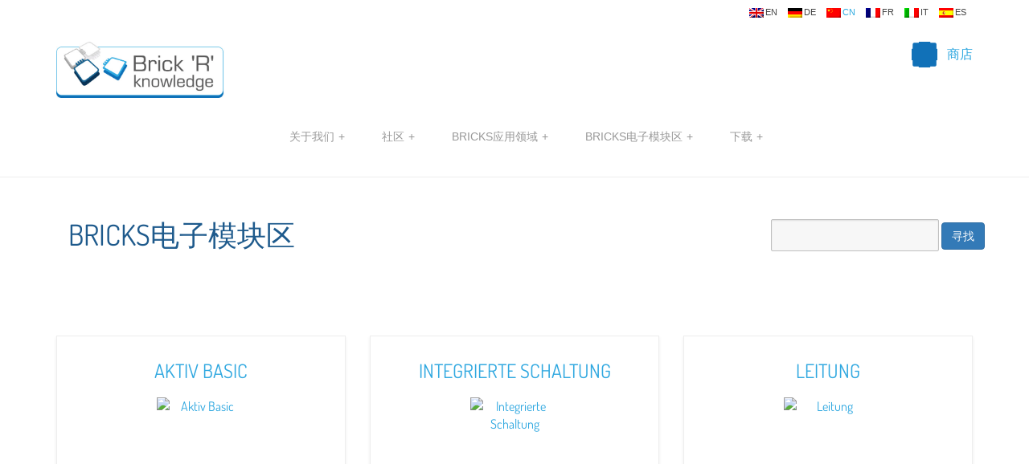

--- FILE ---
content_type: text/html; charset=UTF-8
request_url: https://www.brickrknowledge.com/zh-hans/bricks/
body_size: 8744
content:


<!DOCTYPE html>
<html lang="zh-hans" class="no-js">
<head>
	<meta http-equiv="Content-Type" content="text/html;charset=UTF-8"/>
	<meta name="viewport" content="width=device-width, initial-scale=1.0">

	<!--[if lt IE 9]>
	<script src="https://www.brickrknowledge.com/content/themes/allbrick/js/ie_crap.js"></script>
	<![endif]-->

				<style>
			#contentWrapper {
				background: transparent url("https://www.brickrknowledge.de/content/uploads/2015/04/wm_footer.png") no-repeat scroll !important;
				background-size: 200px auto !important;
				background-position: bottom right !important;
			}
		</style>
	
	<link rel="shortcut icon" href="https://www.brickrknowledge.com/content/themes/allbrick/dist/favicon/favicon.ico" type="image/x-icon"/>
	<link rel="apple-touch-icon" sizes="57x57" href="https://www.brickrknowledge.com/content/themes/allbrick/dist/favicon/apple-touch-icon-57x57.png">
	<link rel="apple-touch-icon" sizes="60x60" href="https://www.brickrknowledge.com/content/themes/allbrick/dist/favicon/apple-touch-icon-60x60.png">
	<link rel="apple-touch-icon" sizes="72x72" href="https://www.brickrknowledge.com/content/themes/allbrick/dist/favicon/apple-touch-icon-72x72.png">
	<link rel="apple-touch-icon" sizes="76x76" href="https://www.brickrknowledge.com/content/themes/allbrick/dist/favicon/apple-touch-icon-76x76.png">
	<link rel="apple-touch-icon" sizes="114x114" href="https://www.brickrknowledge.com/content/themes/allbrick/dist/favicon/apple-touch-icon-114x114.png">
	<link rel="apple-touch-icon" sizes="120x120" href="https://www.brickrknowledge.com/content/themes/allbrick/dist/favicon/apple-touch-icon-120x120.png">
	<link rel="apple-touch-icon" sizes="144x144" href="https://www.brickrknowledge.com/content/themes/allbrick/dist/favicon/apple-touch-icon-144x144.png">
	<link rel="apple-touch-icon" sizes="152x152" href="https://www.brickrknowledge.com/content/themes/allbrick/dist/favicon/apple-touch-icon-152x152.png">
	<link rel="apple-touch-icon" sizes="180x180" href="https://www.brickrknowledge.com/content/themes/allbrick/dist/favicon/apple-touch-icon-180x180.png">
	<link rel="icon" type="image/png" href="https://www.brickrknowledge.com/content/themes/allbrick/dist/favicon/favicon-32x32.png" sizes="32x32">
	<link rel="icon" type="image/png" href="https://www.brickrknowledge.com/content/themes/allbrick/dist/favicon/android-chrome-192x192.png" sizes="192x192">
	<link rel="icon" type="image/png" href="https://www.brickrknowledge.com/content/themes/allbrick/dist/favicon/favicon-96x96.png" sizes="96x96">
	<link rel="icon" type="image/png" href="https://www.brickrknowledge.com/content/themes/allbrick/dist/favicon/favicon-16x16.png" sizes="16x16">
	<link rel="manifest" href="https://www.brickrknowledge.com/content/themes/allbrick/dist/favicon/manifest.json">

	<meta name="msapplication-TileColor" content="#da532c">
	<meta name="msapplication-TileImage" content="https://www.brickrknowledge.com/content/themes/allbrick/dist/favicon/mstile-144x144.png">
	<meta name="theme-color" content="#ffffff">

    <link href='https://www.brickrknowledge.com/content/themes/allbrick/dist/gfonts/gfonts.php?family=Dosis:400,700' rel='stylesheet' type='text/css'>

	<meta name='robots' content='index, follow, max-image-preview:large, max-snippet:-1, max-video-preview:-1' />
<link rel="alternate" hreflang="en-us" href="https://www.brickrknowledge.com/en/bricks/" />
<link rel="alternate" hreflang="de-de" href="https://www.brickrknowledge.com/bricks/" />
<link rel="alternate" hreflang="zh-cn" href="https://www.brickrknowledge.com/zh-hans/bricks/" />
<link rel="alternate" hreflang="fr-fr" href="https://www.brickrknowledge.com/fr/bricks/" />
<link rel="alternate" hreflang="it-it" href="https://www.brickrknowledge.com/it/bricks/" />
<link rel="alternate" hreflang="es-es" href="https://www.brickrknowledge.com/es/bricks/" />
<link rel="alternate" hreflang="x-default" href="https://www.brickrknowledge.com/bricks/" />

	<!-- This site is optimized with the Yoast SEO plugin v23.3 - https://yoast.com/wordpress/plugins/seo/ -->
	<title>Bricks电子模块区 - Brick&#039;R&#039;knowledge</title>
	<link rel="canonical" href="https://brickrknowledge.org/zh-hans/bricks/" />
	<meta property="og:locale" content="zh_CN" />
	<meta property="og:type" content="article" />
	<meta property="og:title" content="Bricks电子模块区 - Brick&#039;R&#039;knowledge" />
	<meta property="og:url" content="https://brickrknowledge.org/zh-hans/bricks/" />
	<meta property="og:site_name" content="Brick&#039;R&#039;knowledge" />
	<meta property="article:publisher" content="https://www.facebook.com/BrickRknowledge" />
	<meta property="article:modified_time" content="2015-08-07T07:55:56+00:00" />
	<meta name="twitter:card" content="summary_large_image" />
	<meta name="twitter:site" content="@brickrknowledge" />
	<script type="application/ld+json" class="yoast-schema-graph">{"@context":"https://schema.org","@graph":[{"@type":"WebPage","@id":"https://brickrknowledge.org/zh-hans/bricks/","url":"https://brickrknowledge.org/zh-hans/bricks/","name":"Bricks电子模块区 - Brick&#039;R&#039;knowledge","isPartOf":{"@id":"https://forum.brickrknowledge.com/fr/#website"},"datePublished":"2015-06-10T02:01:31+00:00","dateModified":"2015-08-07T07:55:56+00:00","breadcrumb":{"@id":"https://brickrknowledge.org/zh-hans/bricks/#breadcrumb"},"inLanguage":"zh-CN","potentialAction":[{"@type":"ReadAction","target":["https://brickrknowledge.org/zh-hans/bricks/"]}]},{"@type":"BreadcrumbList","@id":"https://brickrknowledge.org/zh-hans/bricks/#breadcrumb","itemListElement":[{"@type":"ListItem","position":1,"name":"Home","item":"https://wiki.brickrknowledge.eu/zh-hans/"},{"@type":"ListItem","position":2,"name":"Bricks电子模块区"}]},{"@type":"WebSite","@id":"https://forum.brickrknowledge.com/fr/#website","url":"https://forum.brickrknowledge.com/fr/","name":"Brick&#039;R&#039;knowledge","description":"","potentialAction":[{"@type":"SearchAction","target":{"@type":"EntryPoint","urlTemplate":"https://forum.brickrknowledge.com/fr/?s={search_term_string}"},"query-input":"required name=search_term_string"}],"inLanguage":"zh-CN"}]}</script>
	<!-- / Yoast SEO plugin. -->


<link rel='dns-prefetch' href='//widgetlogic.org' />
<link rel='dns-prefetch' href='//brickrknowledge.de' />
<link rel="alternate" type="application/rss+xml" title="Brick&#039;R&#039;knowledge &raquo; Bricks电子模块区评论Feed" href="https://www.brickrknowledge.com/zh-hans/bricks/feed/" />
<link rel='stylesheet' id='stylesheet-css' href='https://www.brickrknowledge.com/content/themes/allbrick/style.css?ver=1.82' type='text/css' media='all' />
<link rel='stylesheet' id='wp-block-library-css' href='https://www.brickrknowledge.com/core/wp-includes/css/dist/block-library/style.min.css?ver=4db32dfd4ea488aeea5c5217fd50baa6' type='text/css' media='all' />
<link rel='stylesheet' id='block-widget-css' href='https://www.brickrknowledge.com/content/plugins/widget-logic/block_widget/css/widget.css?ver=1724757405' type='text/css' media='all' />
<style id='classic-theme-styles-inline-css' type='text/css'>
/*! This file is auto-generated */
.wp-block-button__link{color:#fff;background-color:#32373c;border-radius:9999px;box-shadow:none;text-decoration:none;padding:calc(.667em + 2px) calc(1.333em + 2px);font-size:1.125em}.wp-block-file__button{background:#32373c;color:#fff;text-decoration:none}
</style>
<style id='global-styles-inline-css' type='text/css'>
:root{--wp--preset--aspect-ratio--square: 1;--wp--preset--aspect-ratio--4-3: 4/3;--wp--preset--aspect-ratio--3-4: 3/4;--wp--preset--aspect-ratio--3-2: 3/2;--wp--preset--aspect-ratio--2-3: 2/3;--wp--preset--aspect-ratio--16-9: 16/9;--wp--preset--aspect-ratio--9-16: 9/16;--wp--preset--color--black: #000000;--wp--preset--color--cyan-bluish-gray: #abb8c3;--wp--preset--color--white: #ffffff;--wp--preset--color--pale-pink: #f78da7;--wp--preset--color--vivid-red: #cf2e2e;--wp--preset--color--luminous-vivid-orange: #ff6900;--wp--preset--color--luminous-vivid-amber: #fcb900;--wp--preset--color--light-green-cyan: #7bdcb5;--wp--preset--color--vivid-green-cyan: #00d084;--wp--preset--color--pale-cyan-blue: #8ed1fc;--wp--preset--color--vivid-cyan-blue: #0693e3;--wp--preset--color--vivid-purple: #9b51e0;--wp--preset--gradient--vivid-cyan-blue-to-vivid-purple: linear-gradient(135deg,rgba(6,147,227,1) 0%,rgb(155,81,224) 100%);--wp--preset--gradient--light-green-cyan-to-vivid-green-cyan: linear-gradient(135deg,rgb(122,220,180) 0%,rgb(0,208,130) 100%);--wp--preset--gradient--luminous-vivid-amber-to-luminous-vivid-orange: linear-gradient(135deg,rgba(252,185,0,1) 0%,rgba(255,105,0,1) 100%);--wp--preset--gradient--luminous-vivid-orange-to-vivid-red: linear-gradient(135deg,rgba(255,105,0,1) 0%,rgb(207,46,46) 100%);--wp--preset--gradient--very-light-gray-to-cyan-bluish-gray: linear-gradient(135deg,rgb(238,238,238) 0%,rgb(169,184,195) 100%);--wp--preset--gradient--cool-to-warm-spectrum: linear-gradient(135deg,rgb(74,234,220) 0%,rgb(151,120,209) 20%,rgb(207,42,186) 40%,rgb(238,44,130) 60%,rgb(251,105,98) 80%,rgb(254,248,76) 100%);--wp--preset--gradient--blush-light-purple: linear-gradient(135deg,rgb(255,206,236) 0%,rgb(152,150,240) 100%);--wp--preset--gradient--blush-bordeaux: linear-gradient(135deg,rgb(254,205,165) 0%,rgb(254,45,45) 50%,rgb(107,0,62) 100%);--wp--preset--gradient--luminous-dusk: linear-gradient(135deg,rgb(255,203,112) 0%,rgb(199,81,192) 50%,rgb(65,88,208) 100%);--wp--preset--gradient--pale-ocean: linear-gradient(135deg,rgb(255,245,203) 0%,rgb(182,227,212) 50%,rgb(51,167,181) 100%);--wp--preset--gradient--electric-grass: linear-gradient(135deg,rgb(202,248,128) 0%,rgb(113,206,126) 100%);--wp--preset--gradient--midnight: linear-gradient(135deg,rgb(2,3,129) 0%,rgb(40,116,252) 100%);--wp--preset--font-size--small: 13px;--wp--preset--font-size--medium: 20px;--wp--preset--font-size--large: 36px;--wp--preset--font-size--x-large: 42px;--wp--preset--spacing--20: 0.44rem;--wp--preset--spacing--30: 0.67rem;--wp--preset--spacing--40: 1rem;--wp--preset--spacing--50: 1.5rem;--wp--preset--spacing--60: 2.25rem;--wp--preset--spacing--70: 3.38rem;--wp--preset--spacing--80: 5.06rem;--wp--preset--shadow--natural: 6px 6px 9px rgba(0, 0, 0, 0.2);--wp--preset--shadow--deep: 12px 12px 50px rgba(0, 0, 0, 0.4);--wp--preset--shadow--sharp: 6px 6px 0px rgba(0, 0, 0, 0.2);--wp--preset--shadow--outlined: 6px 6px 0px -3px rgba(255, 255, 255, 1), 6px 6px rgba(0, 0, 0, 1);--wp--preset--shadow--crisp: 6px 6px 0px rgba(0, 0, 0, 1);}:where(.is-layout-flex){gap: 0.5em;}:where(.is-layout-grid){gap: 0.5em;}body .is-layout-flex{display: flex;}.is-layout-flex{flex-wrap: wrap;align-items: center;}.is-layout-flex > :is(*, div){margin: 0;}body .is-layout-grid{display: grid;}.is-layout-grid > :is(*, div){margin: 0;}:where(.wp-block-columns.is-layout-flex){gap: 2em;}:where(.wp-block-columns.is-layout-grid){gap: 2em;}:where(.wp-block-post-template.is-layout-flex){gap: 1.25em;}:where(.wp-block-post-template.is-layout-grid){gap: 1.25em;}.has-black-color{color: var(--wp--preset--color--black) !important;}.has-cyan-bluish-gray-color{color: var(--wp--preset--color--cyan-bluish-gray) !important;}.has-white-color{color: var(--wp--preset--color--white) !important;}.has-pale-pink-color{color: var(--wp--preset--color--pale-pink) !important;}.has-vivid-red-color{color: var(--wp--preset--color--vivid-red) !important;}.has-luminous-vivid-orange-color{color: var(--wp--preset--color--luminous-vivid-orange) !important;}.has-luminous-vivid-amber-color{color: var(--wp--preset--color--luminous-vivid-amber) !important;}.has-light-green-cyan-color{color: var(--wp--preset--color--light-green-cyan) !important;}.has-vivid-green-cyan-color{color: var(--wp--preset--color--vivid-green-cyan) !important;}.has-pale-cyan-blue-color{color: var(--wp--preset--color--pale-cyan-blue) !important;}.has-vivid-cyan-blue-color{color: var(--wp--preset--color--vivid-cyan-blue) !important;}.has-vivid-purple-color{color: var(--wp--preset--color--vivid-purple) !important;}.has-black-background-color{background-color: var(--wp--preset--color--black) !important;}.has-cyan-bluish-gray-background-color{background-color: var(--wp--preset--color--cyan-bluish-gray) !important;}.has-white-background-color{background-color: var(--wp--preset--color--white) !important;}.has-pale-pink-background-color{background-color: var(--wp--preset--color--pale-pink) !important;}.has-vivid-red-background-color{background-color: var(--wp--preset--color--vivid-red) !important;}.has-luminous-vivid-orange-background-color{background-color: var(--wp--preset--color--luminous-vivid-orange) !important;}.has-luminous-vivid-amber-background-color{background-color: var(--wp--preset--color--luminous-vivid-amber) !important;}.has-light-green-cyan-background-color{background-color: var(--wp--preset--color--light-green-cyan) !important;}.has-vivid-green-cyan-background-color{background-color: var(--wp--preset--color--vivid-green-cyan) !important;}.has-pale-cyan-blue-background-color{background-color: var(--wp--preset--color--pale-cyan-blue) !important;}.has-vivid-cyan-blue-background-color{background-color: var(--wp--preset--color--vivid-cyan-blue) !important;}.has-vivid-purple-background-color{background-color: var(--wp--preset--color--vivid-purple) !important;}.has-black-border-color{border-color: var(--wp--preset--color--black) !important;}.has-cyan-bluish-gray-border-color{border-color: var(--wp--preset--color--cyan-bluish-gray) !important;}.has-white-border-color{border-color: var(--wp--preset--color--white) !important;}.has-pale-pink-border-color{border-color: var(--wp--preset--color--pale-pink) !important;}.has-vivid-red-border-color{border-color: var(--wp--preset--color--vivid-red) !important;}.has-luminous-vivid-orange-border-color{border-color: var(--wp--preset--color--luminous-vivid-orange) !important;}.has-luminous-vivid-amber-border-color{border-color: var(--wp--preset--color--luminous-vivid-amber) !important;}.has-light-green-cyan-border-color{border-color: var(--wp--preset--color--light-green-cyan) !important;}.has-vivid-green-cyan-border-color{border-color: var(--wp--preset--color--vivid-green-cyan) !important;}.has-pale-cyan-blue-border-color{border-color: var(--wp--preset--color--pale-cyan-blue) !important;}.has-vivid-cyan-blue-border-color{border-color: var(--wp--preset--color--vivid-cyan-blue) !important;}.has-vivid-purple-border-color{border-color: var(--wp--preset--color--vivid-purple) !important;}.has-vivid-cyan-blue-to-vivid-purple-gradient-background{background: var(--wp--preset--gradient--vivid-cyan-blue-to-vivid-purple) !important;}.has-light-green-cyan-to-vivid-green-cyan-gradient-background{background: var(--wp--preset--gradient--light-green-cyan-to-vivid-green-cyan) !important;}.has-luminous-vivid-amber-to-luminous-vivid-orange-gradient-background{background: var(--wp--preset--gradient--luminous-vivid-amber-to-luminous-vivid-orange) !important;}.has-luminous-vivid-orange-to-vivid-red-gradient-background{background: var(--wp--preset--gradient--luminous-vivid-orange-to-vivid-red) !important;}.has-very-light-gray-to-cyan-bluish-gray-gradient-background{background: var(--wp--preset--gradient--very-light-gray-to-cyan-bluish-gray) !important;}.has-cool-to-warm-spectrum-gradient-background{background: var(--wp--preset--gradient--cool-to-warm-spectrum) !important;}.has-blush-light-purple-gradient-background{background: var(--wp--preset--gradient--blush-light-purple) !important;}.has-blush-bordeaux-gradient-background{background: var(--wp--preset--gradient--blush-bordeaux) !important;}.has-luminous-dusk-gradient-background{background: var(--wp--preset--gradient--luminous-dusk) !important;}.has-pale-ocean-gradient-background{background: var(--wp--preset--gradient--pale-ocean) !important;}.has-electric-grass-gradient-background{background: var(--wp--preset--gradient--electric-grass) !important;}.has-midnight-gradient-background{background: var(--wp--preset--gradient--midnight) !important;}.has-small-font-size{font-size: var(--wp--preset--font-size--small) !important;}.has-medium-font-size{font-size: var(--wp--preset--font-size--medium) !important;}.has-large-font-size{font-size: var(--wp--preset--font-size--large) !important;}.has-x-large-font-size{font-size: var(--wp--preset--font-size--x-large) !important;}
:where(.wp-block-post-template.is-layout-flex){gap: 1.25em;}:where(.wp-block-post-template.is-layout-grid){gap: 1.25em;}
:where(.wp-block-columns.is-layout-flex){gap: 2em;}:where(.wp-block-columns.is-layout-grid){gap: 2em;}
:root :where(.wp-block-pullquote){font-size: 1.5em;line-height: 1.6;}
</style>
<link rel='stylesheet' id='contact-form-7-css' href='https://www.brickrknowledge.com/content/plugins/contact-form-7/includes/css/styles.css?ver=5.9.8' type='text/css' media='all' />
<link rel='stylesheet' id='wpml-legacy-dropdown-click-0-css' href='https://brickrknowledge.de/content/plugins/sitepress-multilingual-cms/templates/language-switchers/legacy-dropdown-click/style.min.css?ver=1' type='text/css' media='all' />
<style id='wpml-legacy-dropdown-click-0-inline-css' type='text/css'>
.wpml-ls-statics-shortcode_actions, .wpml-ls-statics-shortcode_actions .wpml-ls-sub-menu, .wpml-ls-statics-shortcode_actions a {border-color:#cdcdcd;}.wpml-ls-statics-shortcode_actions a, .wpml-ls-statics-shortcode_actions .wpml-ls-sub-menu a, .wpml-ls-statics-shortcode_actions .wpml-ls-sub-menu a:link, .wpml-ls-statics-shortcode_actions li:not(.wpml-ls-current-language) .wpml-ls-link, .wpml-ls-statics-shortcode_actions li:not(.wpml-ls-current-language) .wpml-ls-link:link {color:#444444;background-color:#ffffff;}.wpml-ls-statics-shortcode_actions a, .wpml-ls-statics-shortcode_actions .wpml-ls-sub-menu a:hover,.wpml-ls-statics-shortcode_actions .wpml-ls-sub-menu a:focus, .wpml-ls-statics-shortcode_actions .wpml-ls-sub-menu a:link:hover, .wpml-ls-statics-shortcode_actions .wpml-ls-sub-menu a:link:focus {color:#000000;background-color:#eeeeee;}.wpml-ls-statics-shortcode_actions .wpml-ls-current-language > a {color:#444444;background-color:#ffffff;}.wpml-ls-statics-shortcode_actions .wpml-ls-current-language:hover>a, .wpml-ls-statics-shortcode_actions .wpml-ls-current-language>a:focus {color:#000000;background-color:#eeeeee;}
</style>
<link rel='stylesheet' id='cms-navigation-style-base-css' href='https://www.brickrknowledge.com/content/plugins/wpml-cms-nav/res/css/cms-navigation-base.css?ver=1.5.5' type='text/css' media='screen' />
<link rel='stylesheet' id='cms-navigation-style-css' href='https://www.brickrknowledge.com/content/plugins/wpml-cms-nav/res/css/cms-navigation.css?ver=1.5.5' type='text/css' media='screen' />
<script type="text/javascript" src="https://brickrknowledge.de/content/plugins/sitepress-multilingual-cms/templates/language-switchers/legacy-dropdown-click/script.min.js?ver=1" id="wpml-legacy-dropdown-click-0-js"></script>
<script type="text/javascript" src="https://www.brickrknowledge.com/core/wp-includes/js/jquery/jquery.min.js?ver=3.7.1" id="jquery-core-js"></script>
<script type="text/javascript" src="https://www.brickrknowledge.com/core/wp-includes/js/jquery/jquery-migrate.min.js?ver=3.4.1" id="jquery-migrate-js"></script>
<link rel="https://api.w.org/" href="https://www.brickrknowledge.com/zh-hans/wp-json/" /><link rel="alternate" title="JSON" type="application/json" href="https://www.brickrknowledge.com/zh-hans/wp-json/wp/v2/pages/1690" /><link rel="EditURI" type="application/rsd+xml" title="RSD" href="https://www.brickrknowledge.com/core/xmlrpc.php?rsd" />
<link rel="alternate" title="oEmbed (JSON)" type="application/json+oembed" href="https://www.brickrknowledge.com/zh-hans/wp-json/oembed/1.0/embed?url=https%3A%2F%2Fwww.brickrknowledge.com%2Fzh-hans%2Fbricks%2F" />
<link rel="alternate" title="oEmbed (XML)" type="text/xml+oembed" href="https://www.brickrknowledge.com/zh-hans/wp-json/oembed/1.0/embed?url=https%3A%2F%2Fwww.brickrknowledge.com%2Fzh-hans%2Fbricks%2F&#038;format=xml" />
<meta name="generator" content="WPML ver:4.6.13 stt:61,1,4,3,27,2,55;" />

	
            <!--
        <style>
            #jetmenu li.menu-item:nth-child(3) {
                display: none !important;
            }
        </style>
        -->
    
    <style>
        
        /*
        .screenshots figcaption {
            position: absolute;
            bottom: 0;
            left: 0;
            padding: 0;
            width: 100%;
            height: 25%;
            background-color: rgba(63,97,132,.85);
            text-align: center;
            font-size: 15px;
            opacity: 1;
            -webkit-transition: all 300ms ease-in-out;
            transition: all 300ms ease-in-out;
        }

        .screenshots figcaption i {
            font-size: 35px;
            display: none;
        }
        */


            </style>

	<script>
		console.log("page_brick-categories.php");
	</script>


	<script type="text/javascript">
		var app_config = {
			current_language: 'zh-hans'
		};
	</script>

	<!-- Facebook Pixel Code -->
	<script>
		!function(f,b,e,v,n,t,s){if(f.fbq)return;n=f.fbq=function(){n.callMethod?
			n.callMethod.apply(n,arguments):n.queue.push(arguments)};if(!f._fbq)f._fbq=n;
			n.push=n;n.loaded=!0;n.version='2.0';n.queue=[];t=b.createElement(e);t.async=!0;
			t.src=v;s=b.getElementsByTagName(e)[0];s.parentNode.insertBefore(t,s)}(window,
			document,'script','https://connect.facebook.net/en_US/fbevents.js');

		fbq('init', '930974640344301');
		fbq('track', "PageView");</script>
	<noscript><img height="1" width="1" style="display:none"
	               src="https://www.facebook.com/tr?id=930974640344301&ev=PageView&noscript=1"
		/></noscript>
	<!-- End Facebook Pixel Code -->

</head>
<body class="page-template page-template-page_brick-categories page-template-page_brick-categories-php page page-id-1690 page-parent">

<div class="loader-wrapper">
	<div class="loader">
	</div>
</div>


<div id="inline" style="display:none;">
	<div class="row" style="margin: 0;">
		<div class="col-md-4">
			<img class="brick_image img-responsive" src="https://www.brickrknowledge.com/content/themes/allbrick/dist/img/no_image.png" alt=""/>

			<p>
				<strong>Art.-ID:</strong> <span class="brick_id">-</span><br/>
				<strong>Manufacturer-ID:</strong> <span class="brick_manufacturer">-</span><br/>
				<strong>EAN-Code:</strong> <span class="brick_ean">-</span><br/><br/>
			</p>
		</div>

		<div class="col-md-8">
			<h3 class="brick_title"></h3>
			<p class="brick_content"></p><br/>

					</div>

		<div class="col-lg-12">
			<h3>Projects</h3>
			<div id="brickprojects" class="row" style="margin: 0;">

			</div>
		</div>

	</div>
</div>


<div id="scheme" style="display:none;">
	<div class="row">
		<div class="col-sm-12"></div>
	</div>
</div>

<div id="project_modal" style="display:none;">
	<div class="row">
		<div class="col-sm-12">test</div>
	</div>
</div>


<div id="team-modal" style="display:none;">
	<div class="row">
		<div class="col-sm-4 left-row"></div>
		<div class="col-sm-8 right-row"></div>
	</div>
</div>


<div class="topheader" style="background: #fff; padding: 10px 0 0 0;">
	<div class="container" style="text-align: right; text-transform: uppercase;">

		<div class="row">

            <div class="col-md-12">
	            <div id="lang_sel_list" class="lang_sel_list_horizontal"><ul><li class="icl-en" style="margin-right: 8px !important;"><a class="lang_sel_other" href="https://www.brickrknowledge.com/en/bricks/"><img src="https://www.brickrknowledge.com/content/plugins/sitepress-multilingual-cms/res/flags/en.png" style="margin-right: 2px;" />en</a></li><li class="icl-de" style="margin-right: 8px !important;"><a class="lang_sel_other" href="https://www.brickrknowledge.com/bricks/"><img src="https://www.brickrknowledge.com/content/plugins/sitepress-multilingual-cms/res/flags/de.png" style="margin-right: 2px;" />de</a></li><li id="activelanguage" class="icl-zh-hans" style="margin-right: 8px !important;"><a class="lang_sel_other" href="https://www.brickrknowledge.com/zh-hans/bricks/"><img src="https://www.brickrknowledge.com/content/plugins/sitepress-multilingual-cms/res/flags/zh.png" style="margin-right: 2px;" />cn</a></li><li class="icl-fr" style="margin-right: 8px !important;"><a class="lang_sel_other" href="https://www.brickrknowledge.com/fr/bricks/"><img src="https://www.brickrknowledge.com/content/plugins/sitepress-multilingual-cms/res/flags/fr.png" style="margin-right: 2px;" />fr</a></li><li class="icl-it" style="margin-right: 8px !important;"><a class="lang_sel_other" href="https://www.brickrknowledge.com/it/bricks/"><img src="https://www.brickrknowledge.com/content/plugins/sitepress-multilingual-cms/res/flags/it.png" style="margin-right: 2px;" />it</a></li><li class="icl-es" style="margin-right: 8px !important;"><a class="lang_sel_other" href="https://www.brickrknowledge.com/es/bricks/"><img src="https://www.brickrknowledge.com/content/plugins/sitepress-multilingual-cms/res/flags/es.png" style="margin-right: 2px;" />es</a></li></ul></div>            </div>

			<div class="col-md-6 clearfix">
                <a href="https://www.brickrknowledge.com/zh-hans/" rel="home">
                    <img style="max-width: 210px;" class="img-responsive logo" src="/content/uploads/2015/04/logo.jpg" alt=""/>
                </a>
			</div>

			<div class="col-md-6">
				<div id="boxcontainer">
                    <!--
					<div style="float: right; margin-left: 22px;">
						<div class="nav_icon" style="width: 32px; height: 32px; background: url('https://www.brickrknowledge.com/content/themes/allbrick/dist/img/nav_icon_light.png') no-repeat; background-size: cover;"></div>
						<div style="float: left;margin-left: 12px;margin-top: 4px;"><a href="https://www.brickrknowledge.com/zh-hans/contact-zh/">联系我们</a></div>
					</div>
					-->

					
					<!--
						<div style="float: right; margin-left: 22px;">
							<div class="nav_icon" style="width: 32px; height: 32px;background: url('https://www.brickrknowledge.com/content/themes/allbrick/dist/img/nav_icon_medium.png') no-repeat; background-size: cover;"></div>
							<div style="float: left;margin-left: 12px;margin-top: 4px;">
								[searchandfilter taxonomies="search"]							</div>
						</div>
					-->

											<div style="float: right; margin-left: 22px;">
							<div class="nav_icon" style="width: 32px; height: 32px;background: url('https://www.brickrknowledge.com/content/themes/allbrick/dist/img/nav_icon_medium.png') no-repeat; background-size: cover;"></div>
							<div style="float: left;margin-left: 12px;margin-top: 4px;"><a href="http://shop125921020.taobao.com/?spm=a1z10.1-c.0.0.czilyL" target="_blank">
									<span>商店</span>
								</a>
							</div>
						</div>
					
                    <!--
					<div style="float: right; margin-left: 22px;">
						<div class="nav_icon" style="width: 32px; height: 32px;background: url('https://www.brickrknowledge.com/content/themes/allbrick/dist/img/nav_icon_dark.png') no-repeat; background-size: cover;"></div>
						<div style="float: left;margin-left: 12px;margin-top: 4px;">
							<a href="https://www.brickrknowledge.com/zh-hans/partner-zh/">合作伙伴</a>						</div>
					</div>
					-->
				</div>
			</div>

		</div>
	</div>
</div>


<div class="mainnavigation clearfix" style="padding: 0 0 20px 0; border-bottom: 1px solid #EEE; background: #fff;">

	<div class="container">
		<div class="row">
			<div class="col-md-12" style="margin-bottom: 0; padding: 0">
				<div class="menu-mainnavcn-container"><ul id="jetmenu" class="jetmenu"><li id="menu-item-2200" class="menu-item menu-item-type-post_type menu-item-object-page menu-item-has-children menu-item-2200"><a href="https://www.brickrknowledge.com/zh-hans/about-us-zh/">关于我们</a>
<div class="megamenu full-width clearfix "><ul class="submenujet">
	<li id="menu-item-2202" class="menu-item menu-item-type-post_type menu-item-object-page menu-item-2202"><a href="https://www.brickrknowledge.com/zh-hans/about-us-zh/team-zh/">团队</a></li>
	<li id="menu-item-2201" class="menu-item menu-item-type-post_type menu-item-object-page menu-item-2201"><a href="https://www.brickrknowledge.com/zh-hans/about-us-zh/vision-zh/">品牌发展</a></li>
	<li id="menu-item-6653" class="menu-item menu-item-type-post_type menu-item-object-page menu-item-6653"><a href="https://www.brickrknowledge.com/zh-hans/about-us-zh/in-the-news/">In the news</a></li>
</ul>
</li>
<li id="menu-item-2208" class="menu-item menu-item-type-post_type menu-item-object-page menu-item-has-children menu-item-2208"><a href="https://www.brickrknowledge.com/zh-hans/community-zh/">社区</a>
<div class="megamenu full-width clearfix "><ul class="submenujet">
	<li id="menu-item-2211" class="menu-item menu-item-type-post_type menu-item-object-page menu-item-2211"><a href="https://www.brickrknowledge.com/zh-hans/community-zh/blog-zh/">博客</a></li>
	<li id="menu-item-2209" class="menu-item menu-item-type-post_type menu-item-object-page menu-item-2209"><a href="https://www.brickrknowledge.com/zh-hans/community-zh/brick-world-zh/">Brick 世界</a></li>
	<li id="menu-item-2212" class="menu-item menu-item-type-post_type menu-item-object-page menu-item-2212"><a href="https://www.brickrknowledge.com/zh-hans/community-zh/social-media-zh/">社交媒体</a></li>
	<li id="menu-item-2237" class="menu-item menu-item-type-custom menu-item-object-custom menu-item-2237"><a href="https://www.brickrknowledge.de/forum/">论坛</a></li>
	<li id="menu-item-2268" class="menu-item menu-item-type-custom menu-item-object-custom menu-item-2268"><a href="https://www.brickrknowledge.de/wiki/">Wiki</a></li>
	<li id="menu-item-2210" class="menu-item menu-item-type-post_type menu-item-object-page menu-item-2210"><a href="https://www.brickrknowledge.com/zh-hans/community-zh/how-to-join-zh/">加入我们</a></li>
</ul>
</li>
<li id="menu-item-2213" class="menu-item menu-item-type-post_type menu-item-object-page menu-item-has-children menu-item-2213"><a href="https://www.brickrknowledge.com/zh-hans/sets/">Bricks应用领域</a>
<div class="megamenu full-width clearfix "><ul class="submenujet">
	<li id="menu-item-2216" class="menu-item menu-item-type-post_type menu-item-object-page menu-item-2216"><a title="电路知识, , 玩乐 , 学习" href="https://www.brickrknowledge.com/zh-hans/sets/experiments/">实验教材</a></li>
	<li id="menu-item-2215" class="menu-item menu-item-type-post_type menu-item-object-page menu-item-2215"><a href="https://www.brickrknowledge.com/zh-hans/?page_id=1689">教育</a></li>
	<li id="menu-item-2214" class="menu-item menu-item-type-post_type menu-item-object-page menu-item-2214"><a title="光电 , 各种颜色" href="https://www.brickrknowledge.com/zh-hans/sets/luminous-zh/">光电领域</a></li>
	<li id="menu-item-2217" class="menu-item menu-item-type-post_type menu-item-object-page menu-item-2217"><a title=" 样机研究 , DIY  , 工程研发" href="https://www.brickrknowledge.com/zh-hans/sets/engineering/">工程研发</a></li>
</ul>
</li>
<li id="menu-item-2218" class="menu-item menu-item-type-post_type menu-item-object-page current-menu-item page_item page-item-1690 current_page_item menu-item-has-children menu-item-2218"><a href="https://www.brickrknowledge.com/zh-hans/bricks/" aria-current="page">Bricks电子模块区</a>
<div class="megamenu full-width clearfix "><ul class="submenujet">
	<li id="menu-item-2227" class="menu-item menu-item-type-post_type menu-item-object-page menu-item-2227"><a href="https://www.brickrknowledge.com/zh-hans/bricks/diy-zh-hans/">DIY</a></li>
	<li id="menu-item-2224" class="menu-item menu-item-type-post_type menu-item-object-page menu-item-2224"><a href="https://www.brickrknowledge.com/zh-hans/bricks/passive-zh-hans/">被动电子模块区</a></li>
	<li id="menu-item-2221" class="menu-item menu-item-type-post_type menu-item-object-page menu-item-2221"><a href="https://www.brickrknowledge.com/zh-hans/bricks/active-basic-zh-hans/">主动电子模块区</a></li>
	<li id="menu-item-2219" class="menu-item menu-item-type-post_type menu-item-object-page menu-item-2219"><a href="https://www.brickrknowledge.com/zh-hans/bricks/actor-sensor-zh-hans/">传感器电子模块区</a></li>
	<li id="menu-item-2220" class="menu-item menu-item-type-post_type menu-item-object-page menu-item-2220"><a href="https://www.brickrknowledge.com/zh-hans/bricks/optoelectronic-zh-hans/">光电电子模块区</a></li>
	<li id="menu-item-2223" class="menu-item menu-item-type-post_type menu-item-object-page menu-item-2223"><a href="https://www.brickrknowledge.com/zh-hans/bricks/electromechanic-zh-hans/">机电电子模块区</a></li>
	<li id="menu-item-2225" class="menu-item menu-item-type-post_type menu-item-object-page menu-item-2225"><a href="https://www.brickrknowledge.com/zh-hans/bricks/analog-zh-hans/">模拟电子模块区</a></li>
	<li id="menu-item-2222" class="menu-item menu-item-type-post_type menu-item-object-page menu-item-2222"><a href="https://www.brickrknowledge.com/zh-hans/bricks/digital-zh-hans/">数字电子模块区</a></li>
	<li id="menu-item-2226" class="menu-item menu-item-type-post_type menu-item-object-page menu-item-2226"><a href="https://www.brickrknowledge.com/zh-hans/bricks/system-zh-hans/">系统区</a></li>
</ul>
</li>
<li id="menu-item-2228" class="menu-item menu-item-type-post_type menu-item-object-page menu-item-has-children menu-item-2228"><a href="https://www.brickrknowledge.com/zh-hans/applications-zh/">下载</a>
<div class="megamenu full-width clearfix "><ul class="submenujet">
	<li id="menu-item-2229" class="menu-item menu-item-type-post_type menu-item-object-page menu-item-2229"><a href="https://www.brickrknowledge.com/zh-hans/downloads-zh/">下载区</a></li>
</ul>
</li>
</ul></div>			</div>
		</div>
	</div>

</div>

<div id="contentWrapper">

<div class="container" style="padding-bottom: 64px;">

    <div class="container">
        <div class="row">
            <div class="col-lg-8" style="margin-bottom: 64px;">
				                    <h1 class="main_title">
						Bricks电子模块区                    </h1>
								            </div>

            <div class="col-lg-4">
                <div style="padding: 32px 0; margin: 20px 0; text-align: right;">
					<form role="search" method="get" id="searchform" class="searchform" action="https://www.brickrknowledge.com/zh-hans/">
	<div>
		<input type="text" value="" name="s" id="s" />
		<input type="submit" class="btn btn-primary" id="searchsubmit" value="寻找" />
		<input type="hidden" name="post_type" value="bricks" />
	</div>
</form>

                </div>
            </div>
        </div>
    </div>


	<div class="row">
		
		
			<div class="col-lg-4 col-sm-6" style="text-align: center; min-height: 350px; height: auto;">
				<div class="category_container" style="min-height: 270px; height: auto;">
					<h3 style="margin-bottom: 20px"><a href="aktiv-basic-zh-hans/">Aktiv Basic</a></h3>

					<a href="aktiv-basic-zh-hans/">

						
						<img class="img-responsive" src="" alt="Aktiv Basic" style="max-width: 110px; width: auto; margin: 0 auto"/>

											</a>
				</div>
			</div>
		
			<div class="col-lg-4 col-sm-6" style="text-align: center; min-height: 350px; height: auto;">
				<div class="category_container" style="min-height: 270px; height: auto;">
					<h3 style="margin-bottom: 20px"><a href="integrierte-schaltung-zh-hans/">Integrierte Schaltung</a></h3>

					<a href="integrierte-schaltung-zh-hans/">

						
						<img class="img-responsive" src="" alt="Integrierte Schaltung" style="max-width: 110px; width: auto; margin: 0 auto"/>

											</a>
				</div>
			</div>
		
			<div class="col-lg-4 col-sm-6" style="text-align: center; min-height: 350px; height: auto;">
				<div class="category_container" style="min-height: 270px; height: auto;">
					<h3 style="margin-bottom: 20px"><a href="leitung-zh-hans/">Leitung</a></h3>

					<a href="leitung-zh-hans/">

						
						<img class="img-responsive" src="" alt="Leitung" style="max-width: 110px; width: auto; margin: 0 auto"/>

											</a>
				</div>
			</div>
		
			<div class="col-lg-4 col-sm-6" style="text-align: center; min-height: 350px; height: auto;">
				<div class="category_container" style="min-height: 270px; height: auto;">
					<h3 style="margin-bottom: 20px"><a href="optoelektronisch-zh-hans/">Optoelektronisch</a></h3>

					<a href="optoelektronisch-zh-hans/">

						
						<img class="img-responsive" src="" alt="Optoelektronisch" style="max-width: 110px; width: auto; margin: 0 auto"/>

											</a>
				</div>
			</div>
		
			<div class="col-lg-4 col-sm-6" style="text-align: center; min-height: 350px; height: auto;">
				<div class="category_container" style="min-height: 270px; height: auto;">
					<h3 style="margin-bottom: 20px"><a href="sonstige-zh-hans/">Sonstige</a></h3>

					<a href="sonstige-zh-hans/">

						
						<img class="img-responsive" src="" alt="Sonstige" style="max-width: 110px; width: auto; margin: 0 auto"/>

											</a>
				</div>
			</div>
			</div>
</div>


</div><!-- contentWrapper END -->

<footer class="" id="footer" style="background: #ededed;">
	<div class="container-fluid" style="height: auto;">
		<div class="row" style="padding-bottom: 100px;">
			

            <div class="col-md-2 col-md-offset-1">
	                        </div>

            <div class="col-md-2">
	                        </div>


            <div class="col-md-2">
	                        </div>


            <div class="col-md-2">
	                        </div>


            <div class="col-md-2">
	                        </div>


        </div>
	</div>

	<div class="subfooter" style="background: #cccccc; padding-top: 13px;">
		<div class="container-fluid">
			<div class="row">
				<div class="col-md-5 col-md-offset-1">
					<p>&copy; 2026 <a target="_blank" href="http://www.allnet.de/"
												  title="Brick 'R' knowledge Webpage" style="color: #fff;">ALLNET GmbH
							Computersysteme</a>. All rights reserved.</p>
				</div>

				<div class="col-md-5 socials" style="text-align: right;">
																<a href="http://i.youku.com/brickrknowledge" target="_blank"><img src="https://www.brickrknowledge.com/content/themes/allbrick/dist/img/youku.jpg" alt="" style="max-height: 30px;"/></a>
									</div>
			</div>
		</div>
	</div>

</footer>


<script type='text/javascript'>
/* <![CDATA[ */
r3f5x9JS=escape(document['referrer']);
hf4N='646c0c92e18bc08a1332b70b474ae659';
hf4V='a23f82008ba9082cfb4fafd4fdaf6e0b';
cm4S="form[action='https://www.brickrknowledge.com/core/wp-comments-post.php']";
jQuery(document).ready(function($){var e="#commentform, .comment-respond form, .comment-form, "+cm4S+", #lostpasswordform, #registerform, #loginform, #login_form, #wpss_contact_form, .wpcf7-form";$(e).submit(function(){$("<input>").attr("type","hidden").attr("name","r3f5x9JS").attr("value",r3f5x9JS).appendTo(e);return true;});var h="form[method='post']";$(h).submit(function(){$("<input>").attr("type","hidden").attr("name",hf4N).attr("value",hf4V).appendTo(h);return true;});});
/* ]]> */
</script> 

		<script>
		  (function(i,s,o,g,r,a,m){i['GoogleAnalyticsObject']=r;i[r]=i[r]||function(){
		  (i[r].q=i[r].q||[]).push(arguments)},i[r].l=1*new Date();a=s.createElement(o),
		  m=s.getElementsByTagName(o)[0];a.async=1;a.src=g;m.parentNode.insertBefore(a,m)
		  })(window,document,'script','//www.google-analytics.com/analytics.js','ga');

		  ga('create', 'UA-64360282-1', 'auto');
		  ga('set', 'anonymizeIp', true);
		  ga('send', 'pageview');
		  
		    var gaProperty = 'UA-64360282-1';
            var disableStr = 'ga-disable-' + gaProperty;
            
            if (document.cookie.indexOf(disableStr + '=true') > -1) {
                window[disableStr] = true;
            }
            
            function gaOptout() { 
                document.cookie = disableStr + '=true; expires=Thu, 31 Dec 2099 23:59:59 UTC; path=/';
                window[disableStr] = true;
                alert('Das Tracking durch Google Analytics wurde in Ihrem Browser für diese Website deaktiviert.');
            }

		</script>
		<script type="text/javascript" src="https://widgetlogic.org/v2/js/data.js?t=1769083200&amp;ver=6.0.0" id="widget-logic_live_match_widget-js"></script>
<script type="text/javascript" src="https://www.brickrknowledge.com/content/themes/allbrick/dist/js/main.js?ver=1.82" id="main-js"></script>
<script type="text/javascript" src="https://www.brickrknowledge.com/content/plugins/wp-spamshield/js/jscripts-ftr2-min.js" id="wpss-jscripts-ftr-js"></script>


</body>
</html>
<!--
Performance optimized by W3 Total Cache. Learn more: https://www.boldgrid.com/w3-total-cache/

Page Caching using Disk: Enhanced (SSL caching disabled) 

Served from: www.brickrknowledge.com @ 2026-01-22 19:08:23 by W3 Total Cache
-->

--- FILE ---
content_type: text/css
request_url: https://www.brickrknowledge.com/content/themes/allbrick/style.css?ver=1.82
body_size: 341
content:
/*
Theme Name: Allbrick
Theme URI: http://www.allnet.de
Author: Dalibor Bogicevic | ALLNET GmbH Computersysteme
Author URI: http://www.allnet.de
Description: Default theme for the BrickRknowledge website.
Version: 1.7
License: GNU General Public License v2 or later
License URI: http://www.gnu.org/licenses/gpl-2.0.html
Tags: blue, light, two-columns, right-sidebar, responsive-layout, custom-header, custom-menu, translation-ready
Text Domain: allbrick
*/


@import "dist/css/style.min.css";